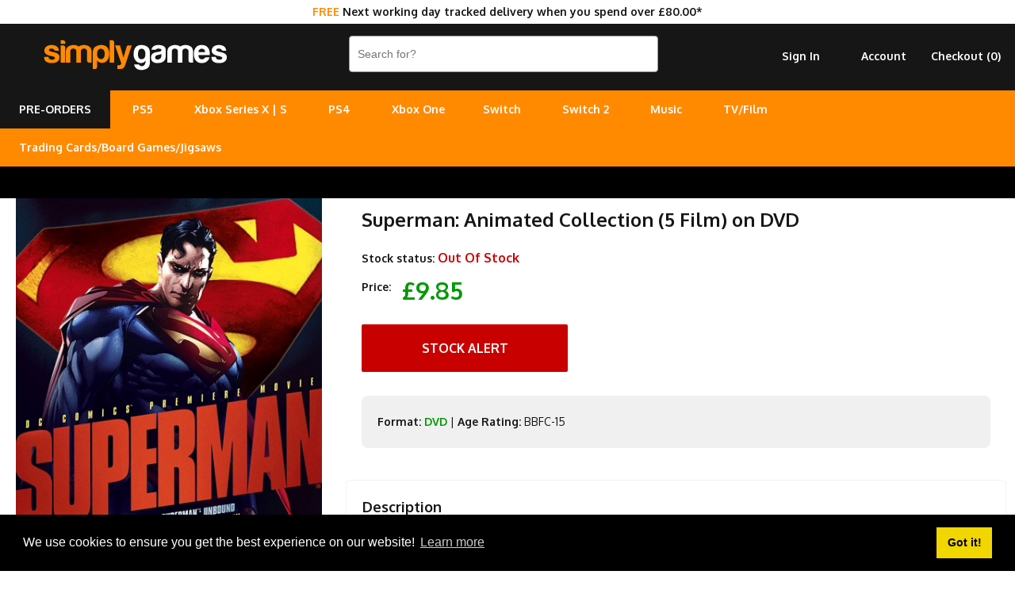

--- FILE ---
content_type: text/html; charset=utf-8
request_url: https://www.simplygames.com/p/superman-animated-collection-5-film-dvd
body_size: 7775
content:
<!DOCTYPE html PUBLIC "-//W3C//DTD XHTML 1.0 Transitional//EN" "http://www.w3.org/TR/xhtml1/DTD/xhtml1-transitional.dtd">
<html xmlns="http://www.w3.org/1999/xhtml" lang="en">
<head>
<meta http-equiv="Content-Type" content="text/html; charset=utf-8" />
<title>Superman: Animated Collection (5 Film) on DVD | SimplyGames</title>
<meta name="viewport" content="width=device-width, initial-scale=1, maximum-scale=1, user-scalable=0"/>
<meta name="description" content="Collection of five animated features following the adventures of the DC Comics superhero. In 'Superman: Unbound' (2013), with the help of his cousin Supergirl (">	
<link rel="canonical" href="https://www.simplygames.com/p/superman-animated-collection-5-film-dvd" />
	
<link rel="apple-touch-icon" sizes="180x180" href="https://www.simplygames.com/images/favicon/apple-touch-icon.png?v=2">
<link rel="icon" type="image/png" sizes="32x32" href="https://www.simplygames.com/images/favicon/favicon-32x32.png?v=2">
<link rel="icon" type="image/png" sizes="16x16" href="https://www.simplygames.com/images/favicon/favicon-16x16.png?v=2">
<link rel="manifest" href="https://www.simplygames.com/images/favicon/site.webmanifest?v=2">
<link rel="mask-icon" href="https://www.simplygames.com/images/favicon/safari-pinned-tab.svg?v=2" color="#5bbad5">
<meta name="msapplication-TileColor" content="#da532c">
<meta name="theme-color" content="#ffffff">	
<link href="https://www.simplygames.com/newsite/css/reset.css?v=1769112389" rel="stylesheet" type="text/css" />
<link href="https://www.simplygames.com/newsite/css/main_v4_min.css?v=1769112389" rel="stylesheet" type="text/css" />

<link rel="preconnect" href="https://fonts.googleapis.com">
<link rel="preconnect" href="https://fonts.gstatic.com" crossorigin>
<link href="https://fonts.googleapis.com/css2?family=Oxygen:wght@400;700&display=swap" rel="stylesheet">
	
<script src="https://www.simplygames.com/newsite/js/jquery-2.1.4.min.js" type="text/javascript"></script>
<script src="https://www.simplygames.com/newsite/js/responsiveslides.min.js" type="text/javascript"></script>	
<script src="https://www.simplygames.com/newsite/js/menu.min.js?v=4" type="text/javascript"></script>
<script src="https://www.simplygames.com/newsite/js/jquery.zoom.min.js" type="text/javascript"></script>
<script src="https://www.simplygames.com/newsite/js/jquery.lazy.min.js" type="text/javascript"></script>
	
<!-- Global site tag (gtag.js) - Google Analytics -->
<script async src="https://www.googletagmanager.com/gtag/js?id=G-2DX30Y4SMJ"></script>
<script>
  window.dataLayer = window.dataLayer || [];
  function gtag(){dataLayer.push(arguments);}
  gtag('js', new Date());

  gtag('config', 'G-2DX30Y4SMJ');
</script>
<!-- Global site tag (gtag.js) - Google Ads: 1063607173 -->
<script async src="https://www.googletagmanager.com/gtag/js?id=AW-1063607173"></script>
<script>
  window.dataLayer = window.dataLayer || [];
  function gtag(){dataLayer.push(arguments);}
  gtag('js', new Date());

  gtag('config', 'AW-1063607173');
</script>
<!-- Google Tag Manager -->
<script>(function(w,d,s,l,i){w[l]=w[l]||[];w[l].push({'gtm.start':
new Date().getTime(),event:'gtm.js'});var f=d.getElementsByTagName(s)[0],
j=d.createElement(s),dl=l!='dataLayer'?'&l='+l:'';j.async=true;j.src=
'https://www.googletagmanager.com/gtm.js?id='+i+dl;f.parentNode.insertBefore(j,f);
})(window,document,'script','dataLayer','GTM-T8S29X67');</script>
<!-- End Google Tag Manager -->	
<!-- Meta Pixel Code -->
<script>
!function(f,b,e,v,n,t,s)
{if(f.fbq)return;n=f.fbq=function(){n.callMethod?
n.callMethod.apply(n,arguments):n.queue.push(arguments)};
if(!f._fbq)f._fbq=n;n.push=n;n.loaded=!0;n.version='2.0';
n.queue=[];t=b.createElement(e);t.async=!0;
t.src=v;s=b.getElementsByTagName(e)[0];
s.parentNode.insertBefore(t,s)}(window, document,'script',
'https://connect.facebook.net/en_US/fbevents.js');
fbq('init', '1584193815416739');
fbq('track', 'PageView');
</script>
<noscript><img height="1" width="1" style="display:none"
src="https://www.facebook.com/tr?id=1584193815416739&ev=PageView&noscript=1"
/></noscript>
<!-- End Meta Pixel Code -->
<script id="mcjs">!function(c,h,i,m,p){m=c.createElement(h),p=c.getElementsByTagName(h)[0],m.async=1,m.src=i,p.parentNode.insertBefore(m,p)}(document,"script","https://chimpstatic.com/mcjs-connected/js/users/5ef34e59ed81dc5ab7ac22442/28460419387b9d7e15959f71d.js");</script>	
<script type="application/ld+json">
{
  "@context": "http://schema.org/",
  "@type": "Product",
  "name": "Superman: Animated Collection (5 Film) on DVD",
  "image": "https://www.simplygames.com/uploads/products/49664/49664_full.jpg?v=MjAyNi0wMS0yMiAyMDowNjoxMw==",
  "description": "Collection of five animated features following the adventures of the DC Comics superhero. In 'Superman: Unbound' (2013), with the help of his cousin Supergirl (voice of Molly C. Quinn), Superman (Matt Bomer) goes up against extraterrestrial villain Brainiac (John Noble), who has been wreaking havoc across the universe, stealing cities and destroying planets, including the hero's home Krypton. With Brainiac now on Earth, Superman does all he can to prevent it, and its people, from meeting the same fate. In 'Superman: Doomsday' (2007), Superman (Adam Baldwin) goes up against his toughest opponent yet when LexCorps unintentionally release a powerful villain known as Doomsday. In an attempt to save the city of Metropolis Superman must engage in a fight to the death. In 'Superman Vs The Elite' (2012), Superman (George Newbern) questions the methods of The Elite, a new group of superheroes led by Brit Manchester Black (Robin Atkin Downes), who believe the only way to rid the world of evil is to kill villains. Superman, however, is determined to protect the people of Earth without causing more death. As The Elite's exploits get out of hand, Superman finds himself with no choice but to take them down. In 'Superman/Batman: Public Enemies' (2009), Superman (Tim Daly) and Batman (Kevin Conroy) join forces to destroy a Kryptonite meteor that is heading directly towards Earth. With new US President Lex Luthor (Clancy Brown) wanting to take the glory for the meteor's destruction, however, Superman finds himself accused of murder and both he and Batman, with the help of Power Girl (Allison Mack), must successfully defeat an army of villains before they can continue with their plans to save the world. In the sequel, 'Superman/Batman: Apocalypse' (2010), Superman (Daly)'s cousin Kara Zor-El (Summer Glau) arrives in Gotham City but causes problems when she is unable to control her powers. After training at Themyscira, Kara is captured by the evil Darkseid (Andre Braugher). With the help of some fellow heroes, including Batman (Conroy), Superman goes to rescue his cousin.",
  "sku": "49664",
  "offers": {
    "@type": "Offer",
    "url": "https://www.simplygames.com/p/superman-animated-collection-5-film-dvd",
    "priceCurrency": "GBP",
    "price": "9.85",
    "itemCondition": "http://schema.org/NewCondition",
    "availability": "http://schema.org/OutOfStock",
    "seller": {
      "@type": "Organization",
      "name": "SimplyGames"
    }
  }
}
</script>	
</head>
<body>
	<!-- Google Tag Manager (noscript) -->
	<noscript><iframe src="https://www.googletagmanager.com/ns.html?id=GTM-T8S29X67"
	height="0" width="0" style="display:none;visibility:hidden"></iframe></noscript>
	<!-- End Google Tag Manager (noscript) -->
	
	
	<div class="modal_background add_basket_modal">
    	<div class="modal_holder">
        </div><!-- /modal_holder -->
    </div><!-- /modal_background -->
	
    <div class="header_wrapper">
    	
		<div class="tracked_promo_header"><p><span>FREE</span> Next working day tracked delivery when you spend over &pound;80.00*</p></div>
    	<div class="header">
        	<div class="logo_holder">
				<a href="/" title="UK Online Video Games and Entertainment Retailer"><img src="https://www.simplygames.com/newsite/images/simplygames_logo_v4_orange.png?v=3" border="0" alt="SimplyGames" /></a>
            </div><!-- /logo_holder -->
            <div class="header_right">
                <div class="search">
                    <form enctype="multipart/form-data" action="/search">
                       <input type="text" name="keywords" placeholder="Search for?" class="search_input" autocomplete="off" value="" />
                     </form>
                </div><!-- /search -->
                <div class="account hide_sm hide_md">
                	<ul>
                        <li><a href="https://www.simplygames.com/account/checkout-register" rel="nofollow">Checkout (<span class="basket_count">0</span>)</a></li>
                        <li><a href="/account">Account</a></li>
                        <li><a href="https://www.simplygames.com/account/sign-in?redirect=aHR0cHM6Ly93d3cuc2ltcGx5Z2FtZXMuY29tL3Avc3VwZXJtYW4tYW5pbWF0ZWQtY29sbGVjdGlvbi01LWZpbG0tZHZk" rel="nofollow">Sign In</a></li>
                    </ul>
                </div><!-- /account -->
                <div class="clear"></div>
              </div>
            <!-- /header_right -->
            <div class="clear"></div>
        </div><!-- /header -->
        <div class="main_menu_wrapper">
        	<div class="main_menu_holder">
                <div class="main_menu">
                    <ul>
						<li class="pre_order_tab"><a href="/upcoming" title="Upcoming pre-orders">PRE-ORDERS</a></li>
                        <li><a href="/ps5" title="PlayStation 5 - Coming Soon">PS5</a>
                        <ul>
                            <li><a href="/ps5/games?filter=top-sellers" title="PS5 Games">Games</a></li>
							<li><a href="/ps5/accessories" title="PS5 Accessories">Accessories</a></li>
                            <li><a href="/ps5/consoles" title="PS5 Consoles">Consoles</a></li>
                            
                        </ul>
						</li>
						<li><a href="/xbox-series-x" title="Xbox Series X/S">Xbox Series X | S</a>
						<ul>
                            <li><a href="/xbox-series-x/games?filter=top-sellers" title="Xbox Series X Games">Series X Games</a></li>
                            <li><a href="/xbox-series-x/accessories" title="Xbox Series X|S Accessories">X | S Accessories</a></li>
							<li><a href="/xbox-series-x/consoles" title="Xbox Series X|S Consoles">X | S Consoles</a></li>
                        </ul>
						</li>
						<li>
                        <a href="/ps4" title="PlayStation 4">PS4</a>
                        <ul>
                            <li><a href="/ps4/games?filter=top-sellers" title="PS4 Games">Games</a></li>
                            <li><a href="/ps4/accessories" title="PS4 Accessories">Accessories</a></li>
							<li><a href="/ps4/consoles" title="PS4 Consoles">Consoles</a></li>
                            <li><a href="/search?keywords=playstation+vr" title="PlayStation VR">PlayStation VR</a></li>
                        </ul>
                        </li>
						<li>
                        <a href="/xbox-one" title="Xbox One">Xbox One</a>
                        <ul>
                        <li><a href="/xbox-one/games?filter=top-sellers" title="Xbox One Games">Games</a></li>
						<li><a href="/xbox-one/accessories" title="Xbox One Accessories">Accessories</a></li>
                        <li><a href="/xbox-one/consoles" title="Xbox One Consoles">Consoles</a></li>
                        </ul>
                        </li><li>
                        <a href="/nintendo-switch" title="Nintendo Switch">Switch</a>
                        <ul>
                        <li><a href="/nintendo-switch/games?filter=top-sellers" title="Nintendo Switch Games">Games</a></li>
                        <li><a href="/nintendo-switch/accessories" title="Nintendo Switch Accessories">Accessories</a></li>
						<li><a href="/nintendo-switch/consoles" title="Nintendo Switch Consoles">Consoles</a></li>
                        </ul>
						</li>
						<li>
                        <a href="/nintendo-switch-2" title="Nintendo Switch 2">Switch 2</a>
						</li>
						<li>
                        <a href="/music" title="Music">Music</a>
                        <ul>
                        <li><a href="/music/cd" title="CD">CD</a></li>
                        <li><a href="/music/vinyl" title="Vinyl">Vinyl</a></li>
						<li><a href="/music/cassette" title="Cassette">Cassette</a></li>
                        </ul>
						</li>
						<li>
                        <a href="/tv-film" title="TV/Film">TV/Film</a>
                        <ul>
                        <li><a href="/tv-film/4k-uhd" title="4K UHD">4K UHD</a></li>
                        <li><a href="/tv-film/blu-ray" title="Blu-ray">Blu-ray</a></li>
						<li><a href="/tv-film/dvd" title="DVD">DVD</a></li>
                        </ul>
						</li>
						<li>
                        <a href="#" title="Cards/Games/Jigsaws">Trading Cards/Board Games/Jigsaws</a>
                        <ul>
                        <li><a href="/trading-cards" title="Trading/Pokemon Cards">Trading Cards</a></li>
						<li><a href="/board-games-jigsaws" title="Board Games & Jigsaws">Board Games & Jigsaws</a></li>
                        </ul>
						</li>
						
                        
                  </ul>
                </div>
                <!-- /cssmenu -->    
                <!--<div class="social_icon_holder hide_sm hide_md">
                <ul>
                	<li><a href="https://www.instagram.com/simplygamesuk/" target="_blank"><img src="https://www.simplygames.com/newsite/images/social/instagram.png" /></a></li>
                    <li><a href="https://twitter.com/SimplyGames" target="_blank"><img src="https://www.simplygames.com/newsite/images/social/twitter.png" /></a></li>
                    <li><a href="https://www.facebook.com/SimplyGamescom-328550597551/" target="_blank"><img src="https://www.simplygames.com/newsite/images/social/facebook.png" /></a></li>
                </ul>
                </div>  -->
            <div class="clear"></div>
            </div><!-- /main_menu_holder -->   
        </div><!-- /main_menu_wrapper -->
		<div class="pay_in_3_messaging_wrapper">
			<div class="pay_in_3_messaging">
				<div data-pp-message data-pp-placement="home" data-pp-style-layout="flex" data-pp-style-ratio="20x1" data-pp-style-color="black"></div>	
				<script src="https://www.paypal.com/sdk/js?client-id=AWdJ3uOHCMJBj__zWMz418kBkuKMoxQzuDjbc9ekzl02C2TM7Dt6KYH_0zWJm1--pW8OBHl0MOCYxW68&currency=GBP&components=messages,buttons" async></script>				
			</div>
		</div>
		<style type="text/css">
			
			.pay_in_3_messaging_wrapper{
				width: 100%;
				background: #000000;
				min-height: 40px;
			}
			
			.pay_in_3_messaging{
				margin: 0 auto;
				max-width: 800px;
				background: #000000;
			}

		</style>
		<div class="mobile_fixed_footer show_sm show_md">
			<ul>
				<li><a href="https://www.simplygames.com/account/sign-in?redirect=aHR0cHM6Ly93d3cuc2ltcGx5Z2FtZXMuY29tL3Avc3VwZXJtYW4tYW5pbWF0ZWQtY29sbGVjdGlvbi01LWZpbG0tZHZk" rel="nofollow">Sign In</a></li>
				<li><a href="https://www.simplygames.com/account/checkout-register" rel="nofollow">Checkout (<span class="basket_count">0</span>)</a></li>
			</ul>
		</div><!-- /account -->
    </div><!-- /header_wrapper -->
	
		<div class="content_wrapper">
	  
      <div class="product_content_1">
        <div class="product_image">
            <img src="https://www.simplygames.com/uploads/products/49664/49664_full.jpg?v=MjAyNi0wMS0yMiAyMDowNjoxMw==" alt="Superman: Animated Collection (5 Film) on DVD" border="0" />
        </div>
        
        
        <div class="useful_info hide_sm hide_md">
        	<div class="panel_holder">
                <a href="https://www.reviewcentre.com/reviews84062.html" target="_blank"><img src="https://www.simplygames.com/newsite/images/review_centre/product_mobile.jpg?v=1" border="0" alt="Review Centre" /></a>
            </div>
        </div>
      </div>
      <div class="product_content_2">
            <div class="product_content">
            	
				<div class="product_key_content">
					<h1>Superman: Animated Collection (5 Film) on DVD</h1>
					
					<p><strong>Stock status:</strong> <span class="out_of_stock">Out Of Stock</span></p>
					
					<p><strong>Price:</strong> <span class="price_point" id="out_of_stock">&pound;9.85</span></p>
					<a class="button out_of_stock_button">Stock Alert</a>
					<div class="out_of_stock_holder">
<p>Please <a href="https://www.simplygames.com/account/sign-in?redirect=L3Avc3VwZXJtYW4tYW5pbWF0ZWQtY29sbGVjdGlvbi01LWZpbG0tZHZk">Sign In</a> or <a href="https://www.simplygames.com/account/registration?redirect=L3Avc3VwZXJtYW4tYW5pbWF0ZWQtY29sbGVjdGlvbi01LWZpbG0tZHZk">Sign Up</a> to create a stock alert.</p>
</div>
					<div class="product_detail_content">
							
						<p><strong>Format:</strong> <a href="/tv-film/dvd" title="All DVD Films & TV Series">DVD</a> |  <strong>Age Rating:</strong> BBFC-15</p>	
						
					</div>
				</div>
            	
				
				
                
				
				
				
                <div class="description" id="description">
                	<h2>Description</h2>
                  	<p>Collection of five animated features following the adventures of the DC Comics superhero. In 'Superman: Unbound' (2013), with the help of his cousin Supergirl (voice of Molly C. Quinn), Superman (Matt Bomer) goes up against extraterrestrial villain Brainiac (John Noble), who has been wreaking havoc across the universe, stealing cities and destroying planets, including the hero's home Krypton. With Brainiac now on Earth, Superman does all he can to prevent it, and its people, from meeting the same fate. In 'Superman: Doomsday' (2007), Superman (Adam Baldwin) goes up against his toughest opponent yet when LexCorps unintentionally release a powerful villain known as Doomsday. In an attempt to save the city of Metropolis Superman must engage in a fight to the death. In 'Superman Vs The Elite' (2012), Superman (George Newbern) questions the methods of The Elite, a new group of superheroes led by Brit Manchester Black (Robin Atkin Downes), who believe the only way to rid the world of evil is to kill villains. Superman, however, is determined to protect the people of Earth without causing more death. As The Elite's exploits get out of hand, Superman finds himself with no choice but to take them down. In 'Superman/Batman: Public Enemies' (2009), Superman (Tim Daly) and Batman (Kevin Conroy) join forces to destroy a Kryptonite meteor that is heading directly towards Earth. With new US President Lex Luthor (Clancy Brown) wanting to take the glory for the meteor's destruction, however, Superman finds himself accused of murder and both he and Batman, with the help of Power Girl (Allison Mack), must successfully defeat an army of villains before they can continue with their plans to save the world. In the sequel, 'Superman/Batman: Apocalypse' (2010), Superman (Daly)'s cousin Kara Zor-El (Summer Glau) arrives in Gotham City but causes problems when she is unable to control her powers. After training at Themyscira, Kara is captured by the evil Darkseid (Andre Braugher). With the help of some fellow heroes, including Batman (Conroy), Superman goes to rescue his cousin.</p>
                </div>
				
                              
				<div class="panel_holder show_sm show_md">
                    <a href="https://www.reviewcentre.com/reviews84062.html" target="_blank"><img class="lazy" data-src="https://www.simplygames.com/newsite/images/review_centre/product_mobile.jpg?v=2" border="0" alt="Review Centre" /></a>
                </div>
                <div class="clear"></div>                
              <div class="related_products">                
              	<h2>Other customers bought</h2> 
                	<div class="product_list_holder">
                                               <div class="list_item">
                            <a href="/p/tornado--the-horse-whisperer-dvd" title="Tornado & The Horse Whisperer... on DVD">
								<div class="image_holder">
	                            	<img class="lazy" data-src="https://www.simplygames.com/uploads/products/53079/53079_sm.jpg?v=MjAyNi0wMS0yMiAyMDowNjoxNg==" alt="Tornado & The Horse Whisperer... " title="Tornado & The Horse Whisperer..." border="0" />
								</div>
                                <div class="product_name">Tornado & The Horse Whisperer...</div>
                                <span>&pound;2.99</span>
                            </a>
                            <a class="button in_stock add_to_basket" title="Tornado & The Horse Whisperer on DVD" rel="14560">Buy Now &#10095;</a>
                        </div>
                       <div class="list_item">
                            <a href="/p/fit-as-ferne-dvd" title="Fit as Ferne... on DVD">
								<div class="image_holder">
	                            	<img class="lazy" data-src="https://www.simplygames.com/uploads/products/47664/47664_sm.jpg?v=MjAyNi0wMS0yMiAyMDowNjoxMQ==" alt="Fit as Ferne... " title="Fit as Ferne..." border="0" />
								</div>
                                <div class="product_name">Fit as Ferne...</div>
                                <span>&pound;2.99</span>
                            </a>
                            <a class="button in_stock add_to_basket" title="Fit as Ferne on DVD" rel="9145">Buy Now &#10095;</a>
                        </div>
                       <div class="list_item">
                            <a href="/p/forget-everything-and-run-dvd" title="Forget Everything and Run... on DVD">
								<div class="image_holder">
	                            	<img class="lazy" data-src="https://www.simplygames.com/uploads/products/47345/47345_sm.jpg?v=MjAyNi0wMS0yMiAyMDowNjoxMQ==" alt="Forget Everything and Run... " title="Forget Everything and Run..." border="0" />
								</div>
                                <div class="product_name">Forget Everything and Run...</div>
                                <span>&pound;3.48</span>
                            </a>
                            <a class="button in_stock add_to_basket" title="Forget Everything and Run on DVD" rel="8826">Buy Now &#10095;</a>
                        </div>
                       <div class="list_item">
                            <a href="/p/bugs-bunny-looney-tunes-christmas-dvd" title="Bugs Bunny: Looney Tunes Christmas... on DVD">
								<div class="image_holder">
	                            	<img class="lazy" data-src="https://www.simplygames.com/uploads/products/47446/47446_sm.jpg?v=MjAyNi0wMS0yMiAyMDowNjoxMQ==" alt="Bugs Bunny: Looney Tunes Christmas... " title="Bugs Bunny: Looney Tunes Christmas..." border="0" />
								</div>
                                <div class="product_name">Bugs Bunny: Looney Tunes Christmas...</div>
                                <span>&pound;3.99</span>
                            </a>
                            <a class="button in_stock add_to_basket" title="Bugs Bunny: Looney Tunes Christmas on DVD" rel="8927">Buy Now &#10095;</a>
                        </div>
                       <div class="list_item">
                            <a href="/p/the-definitive-world-war-2-in-colour-triple-box-set-dvd" title="The Definitive World War 2 in Colour Triple Box Set... on DVD">
								<div class="image_holder">
	                            	<img class="lazy" data-src="https://www.simplygames.com/uploads/products/62262/62262_sm.jpg?v=MjAyNi0wMS0yMiAyMDowNjoyNQ==" alt="The Definitive World War 2 in Colour Triple Box Set... " title="The Definitive World War 2 in Colour Triple Box Set..." border="0" />
								</div>
                                <div class="product_name">The Definitive World War 2 in Colour Triple Box Set...</div>
                                <span>&pound;14.99</span>
                            </a>
                            <a class="button in_stock add_to_basket" title="The Definitive World War 2 in Colour Triple Box Set on DVD" rel="23743">Buy Now &#10095;</a>
                        </div>
                       <div class="list_item">
                            <a href="/p/journey-to-oz-dvd" title="Journey To Oz... on DVD">
								<div class="image_holder">
	                            	<img class="lazy" data-src="https://www.simplygames.com/uploads/products/51860/51860_sm.jpg?v=MjAyNi0wMS0yMiAyMDowNjoxNQ==" alt="Journey To Oz... " title="Journey To Oz..." border="0" />
								</div>
                                <div class="product_name">Journey To Oz...</div>
                                <span>&pound;1.99</span>
                            </a>
                            <a class="button in_stock add_to_basket" title="Journey To Oz on DVD" rel="13341">Buy Now &#10095;</a>
                        </div>
                       <div class="list_item">
                            <a href="/p/british-pathe-news---a-year-to-remember-1976-dvd" title="British Pathe News - A Year to Remember 1976... on DVD">
								<div class="image_holder">
	                            	<img class="lazy" data-src="https://www.simplygames.com/uploads/products/51775/51775_sm.jpg?v=MjAyNi0wMS0yMiAyMDowNjoxNQ==" alt="British Pathe News - A Year to Remember 1976... " title="British Pathe News - A Year to Remember 1976..." border="0" />
								</div>
                                <div class="product_name">British Pathe News - A Year to Remember 1976...</div>
                                <span>&pound;4.99</span>
                            </a>
                            <a class="button in_stock add_to_basket" title="British Pathe News - A Year to Remember 1976 on DVD" rel="13256">Buy Now &#10095;</a>
                        </div>
                       <div class="list_item">
                            <a href="/p/behind-the-line---escape-to-dunkirk-dvd" title="Behind the Line - Escape to Dunkirk... on DVD">
								<div class="image_holder">
	                            	<img class="lazy" data-src="https://www.simplygames.com/uploads/products/52293/52293_sm.jpg?v=MjAyNi0wMS0yMiAyMDowNjoxNg==" alt="Behind the Line - Escape to Dunkirk... " title="Behind the Line - Escape to Dunkirk..." border="0" />
								</div>
                                <div class="product_name">Behind the Line - Escape to Dunkirk...</div>
                                <span>&pound;2.99</span>
                            </a>
                            <a class="button in_stock add_to_basket" title="Behind the Line - Escape to Dunkirk on DVD" rel="13774">Buy Now &#10095;</a>
                        </div>

                        <div class="clear"></div>
                    </div>
               </div>
        </div>
      </div>
   	  <div class="clear"></div>  
	</div><!-- /content_wrapper -->
	
	<script type="text/javascript">
	  $(function() {
		
		// PRODUCT IMAGE ZOOM
		$('.product_image img').wrap('<span style="display:inline-block"></span>').css('display', 'block').parent().zoom();
		
		$(document).on('click','.out_of_stock_button', function(){
		
			history.pushState('', '', '#stock_alert');
			$('.out_of_stock_holder').slideDown(100);
		
		});
		
		$(document).on('click','.register_interest_button', function(){
		
			history.pushState('', '', '#stock_alert');
			$('.out_of_stock_holder').slideDown(100);
		
		});
		
	  });  
	</script>   
    <div class="footer">
    	<div class="footer_wrapper">
            <div class="content_2 ">
            	
                <h2>Help/Information</h2>
                <!--<p><a href="/xmas-delivery">Christmas Delivery/Information 2019</a></p>-->
                <p><a href="/terms-conditions">Terms / Privacy Policy</a><br /><a href="/faqs-help" title="FAQ's / Contact">FAQ's / Contact</a><br /><a href="/cookies" title="Cookies">Cookies</a><br /><a href="/console-recycling" title="Console Recycling">Console Recycling</a><br /><a href="/sitemap" title="Sitemap">Sitemap</a></p>  
       	  	</div>
			<div class="content_2 footer_right"> 
                <p><strong>Correspondence</strong><br /><a href="mailto:customer-services@simplygames.com?subject=Website Enquiry">customer-services@simplygames.com</a></p>
				<p><strong>Returns Address</strong><br />24 Edison Road, St Ives, Cambs, PE27 3LF, UK</p><br>        		
            </div>
            <div class="clear"></div>
        </div><!-- /footer_wrapper -->
    </div><!-- /footer -->
    <script type="text/javascript">
	  $(function() {
	  
	  	// BASKET ITEM COUNT FUNCTION
	  	function basket_count() {

			// BASKET COUNTER		
			$.get('/ajax/basket-count', function(data) {
				
				$('.basket_count').html(data);
					
			});		
		
		}
		
		// CALL BASKET COUNTER
		basket_count();
			  
			// KEY UP
		$(".search_input").keyup(function() {	  
		  
		  var keywords = $(this).val();
		  
		  if(keywords.length > 2){

			history.pushState('', '', '/search?keywords=' + encodeURIComponent(keywords));
			
			$.post('/ajax/search?rand=' + Math.random(), { keywords : keywords, token : "2bd345e1e00ef5ed7c72988b6128f0f0" } ,function(data) {
				
				$('html, body').animate({scrollTop : 0},250);
				
				$('body').attr('style', 'background-color: #FFFFFF !important');
				$('.content_wrapper').html(data);
				
				
				$('.video_wrapper').hide();
				$('.vimeo_wrapper').hide();
				$('.video_buttons').hide();
				
			});
		  
		  }
		
		});            

		// HEADER SLIDER
		$(".rslides").responsiveSlides({
		timeout: 8000,
		nav: true,
		prevText: "&#10094;",
		nextText: "&#10095;"
		});
		
		// MODAL POPUP
		$(document).on('click','.add_to_basket', function(){
			
			var product_stock_id = $(this).attr('rel');
		
			$.post('/ajax/add-basket-item', { product_stock_id : product_stock_id, token : "2bd345e1e00ef5ed7c72988b6128f0f0" }, function(data){
								
				$('.modal_holder').html(data);
				
				$('.modal_background,.modal_holder').fadeIn(100);		
				
				// CALL BASKET COUNTER
				basket_count();
			
			});
			
			// FADE OUT TIMER
			 fadeout = setTimeout(function(){ 
				
				$('.modal_background,.modal_holder').fadeOut(100); 				
				$(".modal_background,.modal_holder").clearQueue();
			
			}, 5000);
		
		});
		
		function clearfadeouttimer(){
		
			clearTimeout(fadeout);
		
		}

		// CLOSE MODAL
		$(document).on('click','.close_modal',function(){
			
			$('.modal_background,.modal_holder').fadeOut(100); 
			$(".modal_background,.modal_holder").clearQueue();
			
			// CLEAR FADER TIMEOUT
			clearfadeouttimer();
		
		});
		
		// SMOOTH SCROLL
		$("a[href*=#]").on('click',function() {
			
			// CHANGE SCROLL DISTANCE BECAUSE OF HEADER
			var distance = $(this.hash).position().top;
			
			$('html, body').animate({
				scrollTop: distance
			}, 500);	
			
		});
		  
	  	// LAZY LOAD IMAGES
		$('.lazy').lazy({
		  effect: "fadeIn",
		  effectTime: 250,
		  threshold: 0,
		  skip_invisible: false
		});
		
	  });  
	  
	</script>
    <!--Start Cookie Script-->
    <link rel="stylesheet" type="text/css" href="//cdnjs.cloudflare.com/ajax/libs/cookieconsent2/3.1.0/cookieconsent.min.css" />
	<script src="//cdnjs.cloudflare.com/ajax/libs/cookieconsent2/3.1.0/cookieconsent.min.js"></script>
    <script>
    window.addEventListener("load", function(){
    window.cookieconsent.initialise({
      "palette": {
        "popup": {
          "background": "#000"
        },
        "button": {
          "background": "#f1d600"
        }
      },
      "content": {
        "message": "We use cookies to ensure you get the best experience on our website!",
        "href": "https://www.simplygames.com/cookies"
      }
    })});
    </script>
</body>
</html>
<!-- This page was generated in 0.0356 seconds --> 
<!-- Using 768 kb of memory -->

--- FILE ---
content_type: text/javascript
request_url: https://www.simplygames.com/newsite/js/jquery.lazy.min.js
body_size: 2015
content:
!function(t,e){"use strict";var r=t.jQuery||t.Zepto,a=0,n=!1;function i(a,i,o,l,u){var f=0,c=-1,s=-1,d=!1,A="afterLoad",g="load",h="error",m="img",b="src",v="srcset",p="sizes",y="background-image";function z(){var e,n,f,A;d=t.devicePixelRatio>1,o=w(o),i.delay>=0&&setTimeout(function(){B(!0)},i.delay),(i.delay<0||i.combined)&&(l.e=(e=i.throttle,n=function(t){"resize"===t.type&&(c=s=-1),B(t.all)},A=0,function(t,r){var o=+new Date-A;function l(){A=+new Date,n.call(a,t)}f&&clearTimeout(f),o>e||!i.enableThrottle||r?l():f=setTimeout(l,e-o)}),l.a=function(t){t=w(t),o.push.apply(o,t)},l.g=function(){return o=r(o).filter(function(){return!r(this).data(i.loadedName)})},l.f=function(t){for(var e=0;e<t.length;e++){var r=o.filter(function(){return this===t[e]});r.length&&B(!1,r)}},B(),r(i.appendScroll).on("scroll."+u+" resize."+u,l.e))}function w(t){for(var n=i.defaultImage,o=i.placeholder,l=i.imageBase,u=i.srcsetAttribute,f=i.loaderAttribute,c=i._f||{},s=0,d=(t=r(t).filter(function(){var t=r(this),a=D(this);return!t.data(i.handledName)&&(t.attr(i.attribute)||t.attr(u)||t.attr(f)||c[a]!==e)}).data("plugin_"+i.name,a)).length;s<d;s++){var A=r(t[s]),g=D(t[s]),h=A.attr(i.imageBaseAttribute)||l;g===m&&h&&A.attr(u)&&A.attr(u,I(A.attr(u),h)),c[g]===e||A.attr(f)||A.attr(f,c[g]),g===m&&n&&!A.attr(b)?A.attr(b,n):g===m||!o||A.css(y)&&"none"!==A.css(y)||A.css(y,"url('"+o+"')")}return t}function B(t,e){if(o.length){for(var n=e||o,l=!1,u=i.imageBase||"",f=i.srcsetAttribute,c=i.handledName,s=0;s<n.length;s++)if(t||e||T(n[s])){var d=r(n[s]),A=D(n[s]),g=d.attr(i.attribute),h=d.attr(i.imageBaseAttribute)||u,p=d.attr(i.loaderAttribute);d.data(c)||i.visibleOnly&&!d.is(":visible")||!((g||d.attr(f))&&(A===m&&(h+g!==d.attr(b)||d.attr(f)!==d.attr(v))||A!==m&&h+g!==d.css(y))||p)||(l=!0,d.data(c,!0),L(d,A,h,p))}l&&(o=r(o).filter(function(){return!r(this).data(c)}))}else i.autoDestroy&&a.destroy()}function L(t,e,a,n){++f;var o=function(){E("onError",t),N(),o=r.noop};E("beforeLoad",t);var l=i.attribute,u=i.srcsetAttribute,c=i.sizesAttribute,s=i.retinaAttribute,z=i.removeAttribute,w=i.loadedName,B=t.attr(s);if(n){var L=function(){z&&t.removeAttr(i.loaderAttribute),t.data(w,!0),E(A,t),setTimeout(N,1),L=r.noop};t.off(h).one(h,o).one(g,L),E(n,t,function(e){e?(t.off(g),L()):(t.off(h),o())})||t.trigger(h)}else{var T=r(new Image);T.one(h,o).one(g,function(){t.hide(),e===m?t.attr(p,T.attr(p)).attr(v,T.attr(v)).attr(b,T.attr(b)):t.css(y,"url('"+T.attr(b)+"')"),t[i.effect](i.effectTime),z&&(t.removeAttr(l+" "+u+" "+s+" "+i.imageBaseAttribute),c!==p&&t.removeAttr(c)),t.data(w,!0),E(A,t),T.remove(),N()});var D=(d&&B?B:t.attr(l))||"";T.attr(p,t.attr(c)).attr(v,t.attr(u)).attr(b,D?a+D:null),T.complete&&T.trigger(g)}}function T(e){var a=e.getBoundingClientRect(),n=i.scrollDirection,o=i.threshold,l=(s>=0?s:s=r(t).height())+o>a.top&&-o<a.bottom,u=(c>=0?c:c=r(t).width())+o>a.left&&-o<a.right;return"vertical"===n?l:"horizontal"===n?u:l&&u}function D(t){return t.tagName.toLowerCase()}function I(t,e){if(e){var r=t.split(",");t="";for(var a=0,n=r.length;a<n;a++)t+=e+r[a].trim()+(a!==n-1?",":"")}return t}function N(){--f,o.length||f||E("onFinishedAll")}function E(t,e,r){return!!(t=i[t])&&(t.apply(a,[].slice.call(arguments,1)),!0)}"event"===i.bind||n?z():r(t).on(g+"."+u,z)}function o(n,o){var l=this,u=r.extend({},l.config,o),f={},c=u.name+"-"+ ++a;return l.config=function(t,r){return r===e?u[t]:(u[t]=r,l)},l.addItems=function(t){return f.a&&f.a("string"===r.type(t)?r(t):t),l},l.getItems=function(){return f.g?f.g():{}},l.update=function(t){return f.e&&f.e({},!t),l},l.force=function(t){return f.f&&f.f("string"===r.type(t)?r(t):t),l},l.loadAll=function(){return f.e&&f.e({all:!0},!0),l},l.destroy=function(){return r(u.appendScroll).off("."+c,f.e),r(t).off("."+c),f={},e},i(l,u,n,f,c),u.chainable?n:l}r.fn.Lazy=r.fn.lazy=function(t){return new o(this,t)},r.Lazy=r.lazy=function(t,a,n){if(r.isFunction(a)&&(n=a,a=[]),r.isFunction(n)){t=r.isArray(t)?t:[t],a=r.isArray(a)?a:[a];for(var i=o.prototype.config,l=i._f||(i._f={}),u=0,f=t.length;u<f;u++)(i[t[u]]===e||r.isFunction(i[t[u]]))&&(i[t[u]]=n);for(var c=0,s=a.length;c<s;c++)l[a[c]]=t[0]}},o.prototype.config={name:"lazy",chainable:!0,autoDestroy:!0,bind:"load",threshold:500,visibleOnly:!1,appendScroll:t,scrollDirection:"both",imageBase:null,defaultImage:"[data-uri]",placeholder:null,delay:-1,combined:!1,attribute:"data-src",srcsetAttribute:"data-srcset",sizesAttribute:"data-sizes",retinaAttribute:"data-retina",loaderAttribute:"data-loader",imageBaseAttribute:"data-imagebase",removeAttribute:!0,handledName:"handled",loadedName:"loaded",effect:"show",effectTime:0,enableThrottle:!0,throttle:250,beforeLoad:e,afterLoad:e,onError:e,onFinishedAll:e},r(t).on("load",function(){n=!0})}(window);